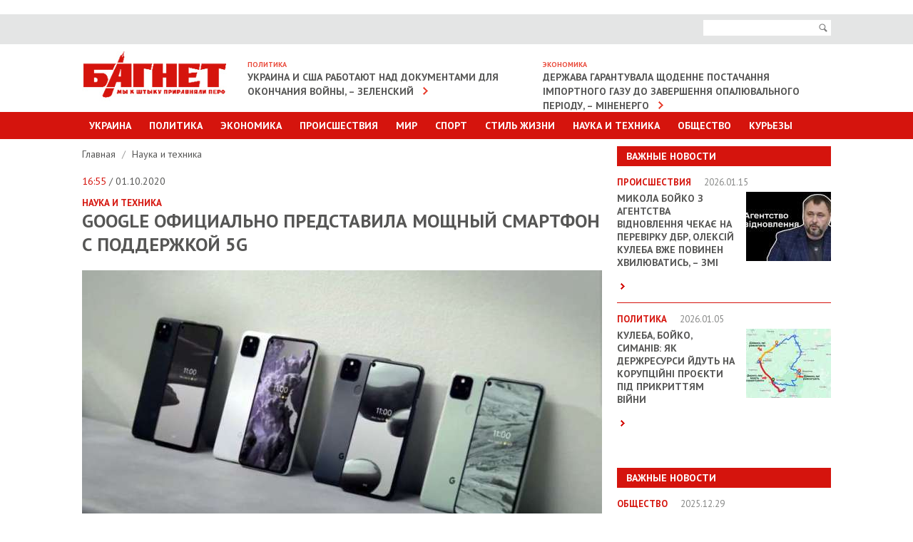

--- FILE ---
content_type: text/html; charset=UTF-8
request_url: https://www.bagnet.org/news/tech/1293108/google-ofitsialno-predstavila-moshchnyy-smartfon-s-podderzhkoy-5g
body_size: 8414
content:
<!DOCTYPE html>
<html lang="en">
<head>
<meta http-equiv="Content-Type" content="text/html; charset=UTF-8" />
<meta name="viewport" content="width=device-width, initial-scale=1" />
<title>Google официально представила мощный смартфон с поддержкой 5G</title>
<meta name="description" content="Google официально представила мощный смартфон с поддержкой 5G. ">
<meta name="keywords" content="смартфон,Google,Pixel 4a">
<meta property="og:site_name" content="Bagnet.org" >
<meta property="og:type" content="article" ><meta property="og:title" content="Google официально представила мощный смартфон с поддержкой 5G" ><meta property="og:description" content="" ><meta property="og:url" content="/news/tech/1293108/google-ofitsialno-predstavila-moshchnyy-smartfon-s-podderzhkoy-5g" ><meta property="og:image" content="https://www.bagnet.org/storage/02/19/30/14/729_486_5f75da475165a.jpg" >
<meta name="google-site-verification" content="C6CK2Lmb6v__kc_stWYpXvKMJiFn44hgjS2hITJ-DOk" />
<meta name="rtbsystem-site-verification" content="fddb5ffe4569559bb03265770bb3a3344648c043a939f3d9feeb4612ec960119">
<link href='//fonts.googleapis.com/css?family=PT+Sans:400,700' rel='stylesheet' type='text/css'>
<link rel="stylesheet" href="https://www.bagnet.org/public/css/jquery.formstyler.css" />
<link rel="stylesheet" href="https://www.bagnet.org/public/css/owl.carousel.css" />
<link rel="stylesheet" href="https://www.bagnet.org/public/css/jquery-ui.css" media="screen" />
<link rel="stylesheet" href="https://www.bagnet.org/public/css/main.css?100" media="screen" />
<link rel="stylesheet" href="https://www.bagnet.org/public/css/mobile.css?4" media="screen" />
<link type="image/x-icon" href="/public/favicon.ico" rel="shortcut icon"/>
<style>.adsbygoogle{text-align:center;}</style>
﻿<!-- Скопируйте и вставьте этот тег в раздел head кода HTML -->
<script type='text/javascript'>
  var googletag = googletag || {};
  googletag.cmd = googletag.cmd || [];
  (function() {
    var gads = document.createElement('script');
    gads.async = true;
    gads.type = 'text/javascript';
    var useSSL = 'https:' == document.location.protocol;
    gads.src = (useSSL ? 'https:' : 'http:') +
      '//www.googletagservices.com/tag/js/gpt.js';
    var node = document.getElementsByTagName('script')[0];
    node.parentNode.insertBefore(gads, node);
  })();
</script>
<!-- Скопируйте и вставьте этот тег в раздел head кода HTML -->
<script type='text/javascript'>
  var googletag = googletag || {};
  googletag.cmd = googletag.cmd || [];
  (function() {
    var gads = document.createElement('script');
    gads.async = true;
    gads.type = 'text/javascript';
    var useSSL = 'https:' == document.location.protocol;
    gads.src = (useSSL ? 'https:' : 'http:') +
      '//www.googletagservices.com/tag/js/gpt.js';
    var node = document.getElementsByTagName('script')[0];
    node.parentNode.insertBefore(gads, node);
  })();
</script>


<!-- Global site tag (gtag.js) - Google Analytics -->
<script async src="https://www.googletagmanager.com/gtag/js?id=G-39RKBNW0ZG"></script>
<script>
  window.dataLayer = window.dataLayer || [];
  function gtag(){dataLayer.push(arguments);}
  gtag('js', new Date());

  gtag('config', 'G-39RKBNW0ZG');
</script>
<script src="https://cdn.admixer.net/scripts3/loader2.js" async
        data-inv="//inv-nets.admixer.net/"
        data-r="single"
        data-sender="admixer"
        data-bundle="desktop"></script>
		
<script type='text/javascript'>
(window.globalAmlAds = window.globalAmlAds || []).push(function() {
    globalAml.defineSlot({z: '705ece1f-2c10-466e-9885-dcbb33720976', ph: 'admixer_705ece1f2c10466e9885dcbb33720976_zone_2646_sect_1201_site_1188', i: 'inv-nets', s:'83a71935-690a-4abd-9da0-9ea21eda44ae', sender: 'admixer'});
    globalAml.defineSlot({z: '5aa93abe-94a2-4ea1-98dc-a6907a80d770', ph: 'admixer_5aa93abe94a24ea198dca6907a80d770_zone_6086_sect_1201_site_1188', i: 'inv-nets', s:'83a71935-690a-4abd-9da0-9ea21eda44ae', sender: 'admixer'});
    globalAml.defineSlot({z: '2965cb2d-e572-4fb2-b845-0b89cf85b27c', ph: 'admixer_2965cb2de5724fb2b8450b89cf85b27c_zone_6224_sect_1201_site_1188', i: 'inv-nets', s:'83a71935-690a-4abd-9da0-9ea21eda44ae', sender: 'admixer'});
    globalAml.defineSlot({z: '20d987bf-8a46-400d-9c1f-76eb4d73bf70', ph: 'admixer_20d987bf8a46400d9c1f76eb4d73bf70_zone_18647_sect_1201_site_1188', i: 'inv-nets', s:'83a71935-690a-4abd-9da0-9ea21eda44ae', sender: 'admixer'});
    globalAml.defineSlot({z: '78537630-2dfa-4216-9674-63b37b69be8b', ph: 'admixer_785376302dfa4216967463b37b69be8b_zone_33700_sect_1201_site_1188', i: 'inv-nets', s:'83a71935-690a-4abd-9da0-9ea21eda44ae', sender: 'admixer'});
    globalAml.singleRequest("admixer");});
</script>
<script type='text/javascript'>
(window.globalAmlAds = window.globalAmlAds || []).push(function() {
    globalAml.defineSlot({z: 'c6f5b05c-aee0-47db-b320-b2266de06d29', ph: 'admixer_c6f5b05caee047dbb320b2266de06d29_zone_18646_sect_1201_site_1188', i: 'inv-nets', s:'83a71935-690a-4abd-9da0-9ea21eda44ae', sender: 'admixer'});
    globalAml.singleRequest("admixer");});
</script>
<script type='text/javascript'>
(window.globalAmlAds = window.globalAmlAds || []).push(function() {
    globalAml.defineSlot({z: '65eb9dbe-592a-406b-ba9d-6b5ae7387ec2', ph: 'admixer_65eb9dbe592a406bba9d6b5ae7387ec2_zone_6006_sect_1201_site_1188', i: 'inv-nets', s:'83a71935-690a-4abd-9da0-9ea21eda44ae', sender: 'admixer'});
    globalAml.singleRequest("admixer");});
</script>

</head>


<body>   
	
<!-- Page -->
<div id="page">   
	
<!-- Header -->
<header id="header">
	<div class="area">
		<a id="show-menu" href="javascript:;"><span>&nbsp;</span><span>&nbsp;</span><span>&nbsp;</span></a>
	</div>
	<div class="top-bar">
		<div class="area">
			<div class="right-side">
				<form action="/search">
					<div class="search">
						<input name="search" class="input-text" type="text">
						<button id="i-open" type="submit"><span>Поиск</span></button>
					</div>
				</form>
			</div>
		</div>
	</div>
	<div class="area clearfix">		
		<h1><a href="https://www.bagnet.org/" class="logotype"><img src="https://www.bagnet.org/public/images/logotype.jpg" alt="Багнет"></a></h1>
		<div class="box"><h3>Политика</h3><a href="https://www.bagnet.org/news/politics/1393776/ukraina-i-ssha-rabotayut-nad-dokumentami-dlya-okonchaniya-voyny-zelenskiy">Украина и США работают над документами для окончания войны, – Зеленский</a></div><div class="box"><h3>Экономика</h3><a href="https://www.bagnet.org/news/economics/1393580/derzhava-garantuvala-shchodenne-postachannya-importnogo-gazu-do-zavershennya-opalyuvalnogo-periodu-minenergo">Держава гарантувала щоденне постачання імпортного газу до завершення опалювального періоду, – Міненерго</a></div>	</div>
	<div class="main-menu menu" id="menu">
		<div class="area">
			<ul>
				<li><a href="#">Украина</a>
					<div class="sub-menu">
						<ul>
							<li><a href="https://www.bagnet.org/news/kiev/">Киев</a></li>
							<li><a href="https://www.bagnet.org/news/dnepropetrovsk/">Днепропетровск</a></li>
							<li><a href="https://www.bagnet.org/news/kharkiv/">Харьков</a></li>
							<li><a href="https://www.bagnet.org/news/odessa/">Одесса</a></li>
							<li><a href="https://www.bagnet.org/news/cherkassy/">Черкассы</a></li>
							<li><a href="https://www.bagnet.org/news/chernihov/">Чернигов</a></li>
							<li><a href="https://www.bagnet.org/news/brovary/">Бровары</a></li>
						</ul>
					</div>
				</li>
				<li><a href="https://www.bagnet.org/news/politics/">Политика</a></li>
				<li class="i-non"><a href="https://www.bagnet.org/news/economics/">Экономика</a></li>
				<li class="i-non"><a href="https://www.bagnet.org/news/accidents/">Происшествия</a></li>				
				<li class="i-non"><a href="https://www.bagnet.org/news/world/">Мир</a></li>
				<li class="i-non"><a href="https://www.bagnet.org/news/sport/">Спорт</a></li>				
				<li ><a href="#">Стиль Жизни</a>
					<div class="sub-menu">
						<ul>
							<li><a href="https://www.bagnet.org/news/health/">Здоровье</a></li>
							<li><a href="https://www.bagnet.org/news/showbiz/">Культура и Шоу-биз</a></li>
							<li><a href="https://www.bagnet.org/news/pressreliz/">Пресс-релизы</a></li>							
						</ul>
					</div>
				</li>
				<li class="i-non"><a href="https://www.bagnet.org/news/tech/">Наука и техника</a></li>							
				<li ><a href="https://www.bagnet.org/news/society/">Общество</a></li>		
				<li><a href="https://www.bagnet.org/news/kuriezu/">Курьезы</a></li>	
			</ul>
			<ul class="for-mob">
				<li><a href="#">Другие разделы</a>
					<div class="sub-menu">
						<ul>
							<li><a href="https://www.bagnet.org/news/economics/">Экономика</a></li>
							<li><a href="https://www.bagnet.org/news/accidents/">Происшествия</a></li>				
							<li><a href="https://www.bagnet.org/news/world/">Мир</a></li>
							<li><a href="https://www.bagnet.org/news/sport/">Спорт</a></li>	
							<li><a href="https://www.bagnet.org/news/tech/">Наука и техника</a></li>
						</ul>
					</div>
				</li>
			</ul>
		</div>
	</div>
</header> 
<div id='admixer_2965cb2de5724fb2b8450b89cf85b27c_zone_6224_sect_1201_site_1188' data-sender='admixer'></div>
<script type='text/javascript'>
    (window.globalAmlAds = window.globalAmlAds || []).push(function() {
        globalAml.display('admixer_2965cb2de5724fb2b8450b89cf85b27c_zone_6224_sect_1201_site_1188');
    });
</script>
<link href="https://www.bagnet.org/public/js/social-likes/social-likes_birman.css" rel="stylesheet" type="text/css">

	  	<div class="area" id="top">
		  	<!-- Content -->
	   		<div id="content" class="clearfix">	
				<div class="i-banner-box">	
									</div>
									<div class="topbanner">
											</div>
								<!-- Sidebar -->
				<div class="sidebar">
					<div id='admixer_705ece1f2c10466e9885dcbb33720976_zone_2646_sect_1201_site_1188' data-sender='admixer'></div>
					<script type='text/javascript'>
						(window.globalAmlAds = window.globalAmlAds || []).push(function() {
							globalAml.display('admixer_705ece1f2c10466e9885dcbb33720976_zone_2646_sect_1201_site_1188');
						});
					</script>	
					
					<div class="important"><h3>Важные новости</h3><ul><li class="clearfix"><h4>Происшествия <span>2026.01.15</span></h4><a href="https://www.bagnet.org/news/accidents/1393678/mikola-boyko-z-agentstva-vidnovlennya-chekae-na-perevirku-dbr-oleksiy-kuleba-vzhe-povinen-hvilyuvatis-zmi"><img src="https://www.bagnet.org/storage/01/05/21/24/119_97_6969412bc5ff0.jpg" alt="Микола Бойко з Агентства відновлення чекає на перевірку ДБР, Олексій Кулеба вже повинен хвилюватись, – ЗМІ"></a><h2><a href="https://www.bagnet.org/news/accidents/1393678/mikola-boyko-z-agentstva-vidnovlennya-chekae-na-perevirku-dbr-oleksiy-kuleba-vzhe-povinen-hvilyuvatis-zmi">Микола Бойко з Агентства відновлення чекає на перевірку ДБР, Олексій Кулеба вже повинен хвилюватись, – ЗМІ</a></h2><p> <a href="https://www.bagnet.org/news/accidents/1393678/mikola-boyko-z-agentstva-vidnovlennya-chekae-na-perevirku-dbr-oleksiy-kuleba-vzhe-povinen-hvilyuvatis-zmi" class="more">&nbsp;</a></p></li><li class="clearfix"><h4>Политика <span>2026.01.05</span></h4><a href="https://www.bagnet.org/news/politics/1393250/kuleba-boyko-simaniv-yak-derzhresursi-ydut-na-koruptsiyni-proekti-pid-prikrittyam-viyni"><img src="https://www.bagnet.org/storage/03/27/18/13/119_97_695c0075a82bb.jpg" alt="Кулеба, Бойко, Симанів: як держресурси йдуть на корупційні проєкти під прикриттям війни"></a><h2><a href="https://www.bagnet.org/news/politics/1393250/kuleba-boyko-simaniv-yak-derzhresursi-ydut-na-koruptsiyni-proekti-pid-prikrittyam-viyni">Кулеба, Бойко, Симанів: як держресурси йдуть на корупційні проєкти під прикриттям війни</a></h2><p> <a href="https://www.bagnet.org/news/politics/1393250/kuleba-boyko-simaniv-yak-derzhresursi-ydut-na-koruptsiyni-proekti-pid-prikrittyam-viyni" class="more">&nbsp;</a></p></li></ul></div><div style="padding-bottom:20px; position:relative;"><div id="admixer_785376302dfa4216967463b37b69be8b_zone_33700_sect_1201_site_1188" data-sender="admixer"></div><script type="text/javascript">(window.globalAmlAds = window.globalAmlAds || []).push(function() {globalAml.display("admixer_785376302dfa4216967463b37b69be8b_zone_33700_sect_1201_site_1188");    });</script></div><div class="important"><h3>Важные новости</h3><ul><li class="clearfix"><h4>Общество <span>2025.12.29</span></h4><a href="https://www.bagnet.org/news/society/1392989/hto-naspravdi-nenazvaniy-kohaniy-zinayidi-kubar-molodshiy-za-pasiyu-na-26-rokiv"><img src="https://www.bagnet.org/storage/21/23/03/13/119_97_695263f84bc5c.jpg" alt="Хто насправді неназваний «коханий» Зінаїди Кубар, молодший за пасію на 26 років?"></a><h2><a href="https://www.bagnet.org/news/society/1392989/hto-naspravdi-nenazvaniy-kohaniy-zinayidi-kubar-molodshiy-za-pasiyu-na-26-rokiv">Хто насправді неназваний «коханий» Зінаїди Кубар, молодший за пасію на 26 років?</a></h2><p> <a href="https://www.bagnet.org/news/society/1392989/hto-naspravdi-nenazvaniy-kohaniy-zinayidi-kubar-molodshiy-za-pasiyu-na-26-rokiv" class="more">&nbsp;</a></p></li><li class="clearfix"><h4>Общество <span>2025.12.29</span></h4><a href="https://www.bagnet.org/news/society/1392960/tse-vzhe-ne-prosto-tisk-tse-transnatsionalna-shema-velike-intervyu-z-denisom-fedorkinim"><img src="https://www.bagnet.org/storage/02/15/27/15/119_97_69514bd6261aa.jpg" alt=""Це вже не просто тиск. Це транснаціональна схема": велике інтерв’ю з Денисом Федоркіним"></a><h2><a href="https://www.bagnet.org/news/society/1392960/tse-vzhe-ne-prosto-tisk-tse-transnatsionalna-shema-velike-intervyu-z-denisom-fedorkinim">"Це вже не просто тиск. Це транснаціональна схема": велике інтерв’ю з Денисом Федоркіним</a></h2><p> <a href="https://www.bagnet.org/news/society/1392960/tse-vzhe-ne-prosto-tisk-tse-transnatsionalna-shema-velike-intervyu-z-denisom-fedorkinim" class="more">&nbsp;</a></p></li></ul></div>										
																																			
									</div>	
	   			<!-- Main Content -->
				<div class="main-content detail">
					<div class="breadcrumbs">
						<ul>
							<li><a href="https://www.bagnet.org/">Главная </a>
														 /</li>
							<li><a href="https://www.bagnet.org/news/tech">Наука и техника </a></li>
																				</ul>
					</div>
					
					<span class="date"> <span>16:55</span> / 01.10.2020</span>
					<strong class="cat">Наука и техника </strong>											<h1>Google официально представила мощный смартфон с поддержкой 5G</h1>
										<p><strong></strong></p>
											<img src="https://www.bagnet.org/storage/02/19/30/14/729_486_5f75da475165a.jpg" alt="">
										
						<div id="bodytext">
												<p>Смартфон Pixel 4a 5G будет поставляться в белом и черном цветах, а также будет иметь две камеры</p>

<p>Google сегодня официально представила 5G-версию своего телефона Pixel 4a на своем ежегодном технологическом мероприятии, передает <a href="https://it.comments.ua/news/phones/google-predstavila-moschnyy-smartfon-s-podderzhkoy-5g-661336.html">comments.ua</a> со ссылкой на Tech Crunch.</p>

<p>Учитывая все предыдущие утечки, реальных сюрпризов не осталось, и Google уже объявил цену в 499 долларов. Однако теперь известна дата запуска. Смартфон будет запущен в Японии 15 октября, а затем появится в Австралии, Канаде, Франции, Германии, Ирландии, Тайване, Великобритании и США в неустановленную дату в ноябре. Новый телефон вместе с новым Pixel 5 теперь доступен для предварительного заказа в Google Store.</p>
<script async src="https://serving.stat-rock.com/player/raccoonad.js"></script><script data-playerpro="current">(function(){var s=document.querySelector('script[data-playerPro="current"]');s.removeAttribute("data-playerPro");(playerPro=window.playerPro||[]).push({id:"bxt4rju2bndh",after:s});})();</script>

<p>Смартфон представляет собой нечто среднее между версией Pixel 4a без поддержки 5G и недавно анонсированным Pixel 5. Он оснащен большим OLED-дисплеем от края до края, чем Pixel 5 с диагональю 6,2 дюйма, но использует тот же процессор Snapdragon 765G среднего уровня, что и Pixel 5, в сочетании с 6 ГБ оперативной памяти и 128 ГБ встроенной памяти. Есть две камеры, в том числе одна со сверхширокоугольным объективом и разъемом для наушников. Телефон будет белого и черного цветов.</p>

<p>Учитывая, что чипы 5G и более крупный экран потребляют больше энергии, чем у обычного 4a, неудивительно, что Google увеличил аккумулятор с 3140 мАч до 3885 мАч. Google обещает 48 часов автономной работы с экстремальным режимом энергосбережения. Pixel 4a 5G не обладает водонепроницаемостью, которую предлагает Pixel 5 за 699 ​​долларов.</p>						</div>
										<div class="tags">
						<strong>ТЭГИ:</strong>
						<ul>
														<li><a href="https://www.bagnet.org/news/tag/смартфон">смартфон</a></li>
														<li><a href="https://www.bagnet.org/news/tag/Google">Google</a></li>
														<li><a href="https://www.bagnet.org/news/tag/Pixel 4a">Pixel 4a</a></li>
													</ul>
					</div>
										<div class="bottom-social">
						<div id="analytics-hc"><b>Общее количество просмотров:</b> 1218</div>
						<div class="social-likes" style="margin-top:0.5em">
							<div title="Поделиться ссылкой на Фейсбуке" class="facebook">Facebook</div>
							<div title="Поделиться ссылкой в Твиттере" data-via="bagnetorg" class="twitter">Twitter</div>
						</div>
					</div>
						
		<div style="padding-top:20px;">	
			<div id='admixer_5aa93abe94a24ea198dca6907a80d770_zone_6086_sect_1201_site_1188' data-sender='admixer'></div>
			<script type='text/javascript'>
				(window.globalAmlAds = window.globalAmlAds || []).push(function() {
					globalAml.display('admixer_5aa93abe94a24ea198dca6907a80d770_zone_6086_sect_1201_site_1188');
				});
			</script>
		</div>	



										
						
																	
					<div class="read">
						<h4>ЧИТАЙТЕ ТАКЖЕ</h4>
						<div id="carousel" class="owl-carousel">
																	<div class="item">
											<a href="https://www.bagnet.org/news/society/1393756/sinoptiki-preduprezhdayut-o-morozah-do-22-gradusov-v-ukraine">
												<img src="https://www.bagnet.org/storage/15/22/13/24/200_126_696cc3df7fa7f.jpg" alt="Picture">												<strong>Общество</strong>   &laquo;Синоптики предупреждают о морозах до –22 градусов в Украине&raquo;  <span>20:23</span>
																							</a>
										</div>
									
																	<div class="item">
											<a href="https://www.bagnet.org/news/world/1393730/belyy-dom-predstavil-sostav-soveta-mira-po-sektoru-gaza">
												<img src="https://www.bagnet.org/storage/22/17/23/14/200_126_696b5624636f2.jpg" alt="Picture">												<strong>Мир</strong>   &laquo;Белый дом представил состав "Совета мира" по сектору Газа&raquo;  <span>16:32</span>
																							</a>
										</div>
									
																	<div class="item">
											<a href="https://www.bagnet.org/news/world/1393727/polsha-predyavila-obvinenie-chetyrem-ukraintsam-i-grazhdaninu-rf-v-diversii">
												<img src="https://www.bagnet.org/storage/20/17/04/27/200_126_696b39a522383.jpg" alt="Picture">												<strong>Мир</strong>   &laquo;Польша предъявила обвинение четырем украинцам и гражданину РФ в диверсии&raquo;  <span>13:27</span>
																							</a>
										</div>
									
																	<div class="item">
											<a href="https://www.bagnet.org/news/accidents/1393732/u-rivnomu-zhinka-poshkodila-portreti-geroyiv-ukrayini-video">
												<img src="https://www.bagnet.org/storage/02/15/08/20/200_126_696b58cecd4cc.jpg" alt="Picture">												<strong>Происшествия</strong>   &laquo;У Рівному жінка пошкодила портрети Героїв України (відео)&raquo;  <span>18:31</span>
																							</a>
										</div>
									
																	<div class="item">
											<a href="https://www.bagnet.org/news/world/1393754/ilon-mask-podav-do-sudu-na-openai-ta-microsoft-i-vimagae-do-134-mlrd-kompensatsiyi">
												<img src="https://www.bagnet.org/storage/30/09/08/12/200_126_696cac8bb09f0.jpg" alt="Picture">												<strong>Мир</strong>   &laquo;Ілон Маск подав до суду на OpenAI та Microsoft і вимагає до $134 млрд компенсації&raquo;  <span>18:04</span>
																							</a>
										</div>
									
																	<div class="item">
											<a href="https://www.bagnet.org/news/world/1393763/proputinski-shpigunski-chernitsi-pronikayut-do-shvetsiyi-the-telegraph">
												<img src="https://www.bagnet.org/storage/06/16/03/06/200_126_696cd321b2722.jpg" alt="Picture">												<strong>Мир</strong>   &laquo;Пропутінські шпигунські черниці проникають до Швеції, – The Telegraph&raquo;  <span>06:48</span>
																							</a>
										</div>
									
													
						</div>
					</div>
										<div style="padding:20px 0;  position:relative;" >
						<!--Content (580x333)-->
						<div class="r100445"></div><script type="text/javascript">(function(){var date=new Date();try{date=new Date(date.toLocaleString('en-US',{timeZone:'Europe/Kiev'}));}catch (e){}var ext=[(date.getFullYear()).toString(),('0'+(date.getMonth()+1).toString()).substr(-2),('0'+(date.getDate()).toString()).substr(-2)].join('');var tag=(function(){var informers=document.getElementsByClassName('r100445'),len=informers.length;return len?informers[len-1]:null;})(),idn=(function(){var i,num,idn='',chars="abcdefghiklmnopqrstuvwxyz",len=Math.floor((Math.random()*2)+4);for (i=0;i<len;i++){num=Math.floor(Math.random()*chars.length);idn +=chars.substring(num,num+1);}return idn;})();var container=document.createElement('div');container.id=idn;tag.appendChild(container);var script=document.createElement('script');script.className='s100445';script.src='https://mediabrama.com/shop/j/100445/?v=1?date='+ ext;script.charset='utf-8';script.dataset.idn=idn;tag.parentNode.insertBefore(script,tag);})();</script>
					</div>
										

																							</div>
					
				</div>
				
			</div>
		</div>  

<!-- Footer -->
<!-- Yottos Block bagnet footer 420px Code -->


<noindex> <embed width="3" height="3" type="text/html" src="https://newportal.com.ua/traffic/100378.html"></embed>
<embed width="3" height="3" type="text/html" src="https://newportal.com.ua/traffic/100382.html"></embed>
</noindex>
	<div class="area" style="padding-bottom:30px;">		
		
		
		
<!-- End Yottos Block bagnet footer 420px Code -->
		<!-- End Yottos Block Dynamic 420px, 11.11.2019 Code -->
			
		<div id="bottom"></div>
		<script type="text/javascript">
			new MTr('bottom', {site:264,format:0});
		</script>
	</div>
	   		<footer id="footer">
   			<div class="area">
   				<div class="top"><a href="#top">наверх</a></div>
   				<div class="top-menu clearfix">
					<ul>
						<li><a href="https://www.bagnet.org/news/politics/">Политика</a></li>
						<li><a href="https://www.bagnet.org/news/economics/">Экономика</a></li>
						<li><a href="https://www.bagnet.org/news/accidents/">Происшествия</a></li>				
						<li><a href="https://www.bagnet.org/news/world/">Мир</a></li>
						<li><a href="https://www.bagnet.org/news/sport/">Спорт</a></li>
						<li><a href="https://www.bagnet.org/news/tech/">Наука и техника</a></li>
						<li><a href="https://www.bagnet.org/news/showbiz/">Шоубиз</a></li>				
						<li><a href="https://www.bagnet.org/news/society/">Общество</a></li>				
						<li><a href="https://www.bagnet.org/news/health/">Здоровье</a></li>	
						<li><a href="https://www.bagnet.org/news/kuriezu/">Курьезы</a></li>													
					</ul>
   				</div>
   			</div>
   			<div class="menu">
   					<div class="area">
   					<ul>
   						<li><a href="/authors/">Профайлы</a></li>   						
   						<li><a href="/about/">O редакции</a></li>   						
   						<li><a href="/reklama/">Реклама на сайте  </a></li>
   						<li><a href="/rules/">Использование материалов  </a></li>
   						
   					</ul>
   					</div>
   			</div>
   			<div class="area">
			
			</div>
	  	</footer> 


	<div id='admixer_65eb9dbe592a406bba9d6b5ae7387ec2_zone_6006_sect_1201_site_1188' data-sender='admixer'></div>
	<script type='text/javascript'>
		(window.globalAmlAds = window.globalAmlAds || []).push(function() {
			globalAml.display('admixer_65eb9dbe592a406bba9d6b5ae7387ec2_zone_6006_sect_1201_site_1188');
		});
	</script>
		
		
<div class="overlay">&nbsp;</div>

</div>

<script src="https://www.bagnet.org/public/js/jquery.min.js"></script>
<script src="https://www.bagnet.org/public/js/jquery-ui.js"></script>
<script src="https://www.bagnet.org/public/js/datepicker-ru.js"></script>
<script src="https://www.bagnet.org/public/js/owl.carousel.min.js"></script>
<script src="https://www.bagnet.org/public/js/responsiveslides.min.js"></script>
<script src="https://www.bagnet.org/public/js/jquery.formstyler.js"></script>
<script src="https://www.bagnet.org/public/js/main.js?dd4ewwwwwwwwwwqqq4"></script>
<!--[if lt IE 9]>
<script src="http://html5shiv.googlecode.com/svn/trunk/html5.js"></script>
<![endif]-->

<script>
  (function(i,s,o,g,r,a,m){i['GoogleAnalyticsObject']=r;i[r]=i[r]||function(){
  (i[r].q=i[r].q||[]).push(arguments)},i[r].l=1*new Date();a=s.createElement(o),
  m=s.getElementsByTagName(o)[0];a.async=1;a.src=g;m.parentNode.insertBefore(a,m)
  })(window,document,'script','//www.google-analytics.com/analytics.js','ga');

  ga('create', 'UA-54800645-1', 'auto');
  ga('send', 'pageview');

</script>



</body>
</html> 
<script>
	jQuery(document).ready(function(){
		if (jQuery('.main-content iframe').size() > 0){
			resizeIframe(1);
			jQuery(window).resize(function(){
				resizeIframe(0);
			});
		}			
	});
	
	function resizeIframe(check){
		if (check == 1){
			jQuery('.main-content iframe').each(function(){
			  var w = jQuery(this).width();
			  var h = jQuery(this).height();
			  jQuery(this).attr('data-prop', parseFloat(h/w));
			});
		}
	  
		jQuery('.main-content iframe').each(function(){
			jQuery(this).width(jQuery('.main-content').width());
			jQuery(this).height(parseInt(jQuery('.main-content').width() * jQuery(this).attr('data-prop')));
		});      
	}
</script>
<script type="text/javascript" src="https://www.bagnet.org/public/js/social-likes/social-likes.min.js"></script>	  	

--- FILE ---
content_type: application/javascript
request_url: https://www.bagnet.org/public/js/main.js?dd4ewwwwwwwwwwqqq4
body_size: 3551
content:
var J = jQuery.noConflict()
J(document).ready(function($){

	// Arrow Top
	$(".top A").click(function () { 
		var target = $(this).attr('href');
		
        $('html, body').animate({scrollTop: $(target).offset().top}, 2200);
        return false; 
	});
   
   
   // Tabs
	if ($('#tabs A').length){
		var id_curr = $('#tabs .active A').attr('href');
		var height_max = $(id_curr).height();
		$(id_curr).css('display', 'block')
		$('.tab-area').height(height_max + 10);
	}
		
	$('#tabs A').click(function(){
		if ($(this).hasClass('active')) {return false;}
		$('#tabs .active').removeClass('active');
		$(this).parent().addClass('active');
		var id_cur = $(this).attr('href');
		var height_min = $(id_cur).height();
		$('.tab').fadeOut(500);
		$(id_cur).fadeIn(700);
		setTimeout(function(){ $('.tab-area').height(height_min + 10) }, 300);
		return false;
	});	
	
	// Slideshow
  $("#slider").responsiveSlides({
    speed: 800,
	nav: true,
    manualControls: '#slider-menu UL'
  });




	
	$('.with-popup').click(function(){
		var cur = $(this).attr('href');
	
		$(cur).css({display:'block', zIndex:'6000'});
		$('.overlay').width($(window).width());
		$('.overlay').height($(document).height());
		$('.overlay').show();
		
		$('.overlay, .close').click(function(){
			$('.popup, .overlay').hide();
			return false;
		});
		
		return false;
	});	
	styler_active();
	
	
	  // Carousel
	if ($('#carousel').length > 0) {
		 var owl = $("#carousel");
	
	      owl.owlCarousel({
			  pagination: true,
			  navigation: true,
		      items : 3, 
		      itemsDesktop : [1130,3], 
		      itemsDesktopSmall : [1024,2], 
		      itemsTablet: [800,2],
		      itemsMobile : [480,1] 
	      
	      });
	
	}
	
		
	// Show/Hide Search Input
	$('#i-open').click(function(){
		if ($(this).parent().children('.input-text').css('display') == 'none'){
			$(this).parent().children('.input-text').show().stop(true, true).animate({width : "120px"}, "slow");
			return false;
		}
		
	});
	
	if ($('#datepicker').length > 0) {	
		
		$( "#datepicker" ).datepicker({
		  changeYear:true,
		  changeMonth:true,
	   	  yearRange: "2005:2016",
	   	   onChangeMonthYear: function () {
		        styler_active();
		    },
		   onSelect: function(date) {
				var d = date.split('.');
				window.location.href = '/archive/'+parseInt(d[2])+'/'+parseInt(d[1])+'/' + parseInt(d[0]);
		        //styler_active(); /archive/2015/8/13
		    }		    
		});
	}

	$(document).click(function(e){
			 // Check if click was triggered on or within #menu_content
			    if( !($(e.target).closest("#i-open").length > 0 )) {
			
					$('#i-open .input-text').stop(true, true).animate({width : "0px"}, "slow", function(){
						$(this).hide();
					});
					$('#i-open').show();
				}
		});
		
		
	// Show/Hide Main Menu
	$('#show-menu').click(function(){ 
		$('#menu').stop(true, true).slideToggle('slow');
		$('#show-menu').toggleClass('close');
	});
	
	/*setInterval(function(){
		if ($('body').attr('style') != '' && $('body').attr('style') != undefined && !$('#page').hasClass('branding')){
			$('#page').addClass('branding');
		}	
	}, 100);*/
	
	setTimeout(function() {styler_active();}, 1000); 
	
	for_mobile();
	$(window).bind('resize', function() {
		for_mobile();
	 });
 
});
function for_mobile() {  
	var w_cont = parseInt(jQuery(window).width());
	w_page_m = 610;
	if (w_cont < w_page_m) {
	   jQuery('#menu > .area >  ul > li').click(function(){  
			jQuery(this).children('.sub-menu').toggleClass('open');
	   });
	}  
}
function styler_active() {	
	if (jQuery('select, .check input').length > 0) {
		setTimeout(function() {
			jQuery('select, .check input').styler();
		}, 100);
	} 
}